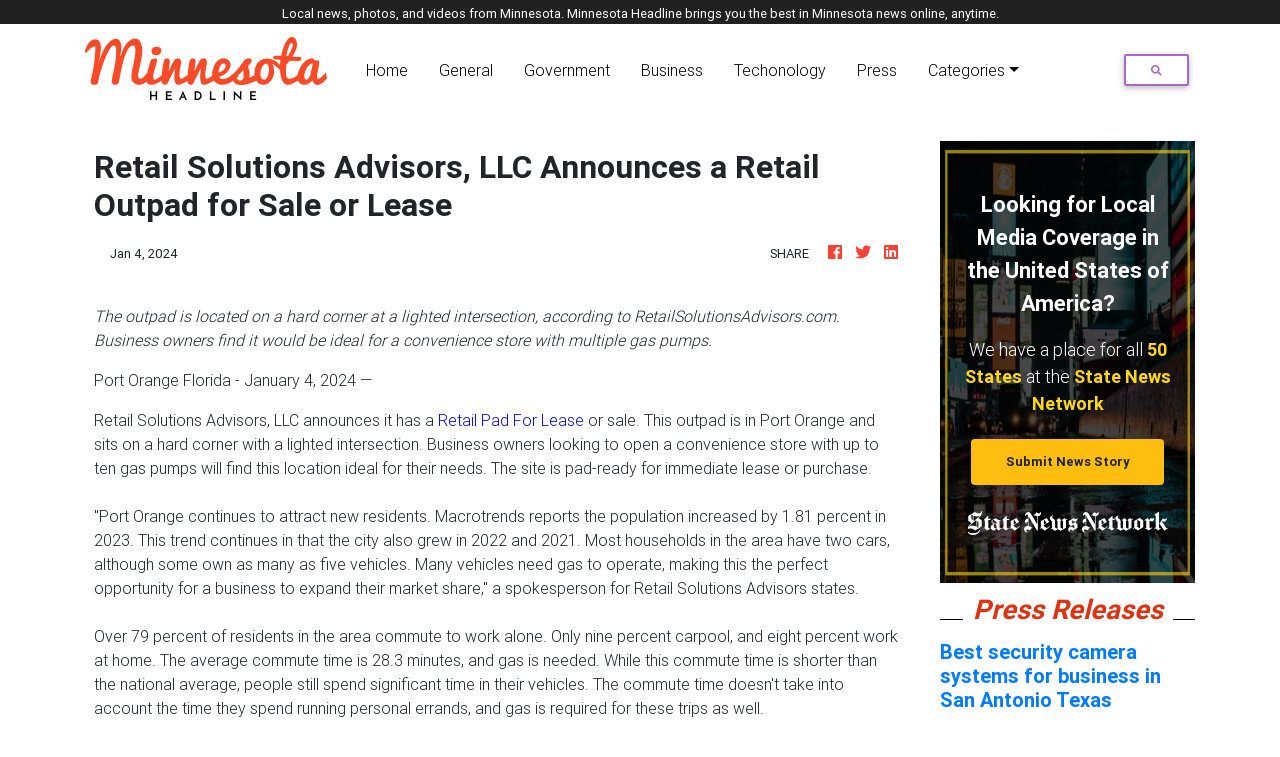

--- FILE ---
content_type: text/html
request_url: https://minnesotaheadline.com/press/retail-solutions-advisors-llc-announces-a-retail-outpad-for-sale-or-lease/104256
body_size: 665
content:
<!DOCTYPE html>
<html lang="en">
	<head>
		<meta charset="utf-8" />
		<title>Minnesota Headline</title>
		<base href="/" />

		<meta
			name="description"
			content="Local news, photos, and videos from Minnesota. Minnesota Headline brings you the best in Minnesota news online, anytime."
		/>
		<meta name="viewport" content="width=device-width, initial-scale=1" />
		<link rel="icon" type="image/x-icon" href="favicon.ico" />
		<link rel="prefetch" href="https://fonts.googleapis.com/icon?family=Material+Icons" as="style" />

		<noscript>
			<link rel="icon" type="image/x-icon" href="favicon.ico" />
			<link href="https://fonts.googleapis.com/icon?family=Material+Icons" rel="stylesheet" />
		</noscript>

		<!-- Global site tag (gtag.js) - Google Analytics -->
		<script async src="https://www.googletagmanager.com/gtag/js?id=UA-145147519-23"></script>
		<script>
			window.dataLayer = window.dataLayer || [];
			function gtag() {
				dataLayer.push(arguments);
			}
			gtag('js', new Date());

			gtag('config', 'UA-145147519-23');
		</script>
	<link rel="stylesheet" href="styles.3f17d1ff668cfd08e0d1.css"></head>
	<body>
		<app-root></app-root>
	<script src="runtime-es2015.858f8dd898b75fe86926.js" type="module"></script><script src="polyfills-es2015.5728f680576ca47e99fe.js" type="module"></script><script src="runtime-es5.741402d1d47331ce975c.js" nomodule></script><script src="polyfills-es5.4e06eb653a3c8a2d581f.js" nomodule></script><script src="scripts.fd23d0d0b4b68ff1d422.js"></script><script src="main-es2015.c0e7644608a04fc7127f.js" type="module"></script><script src="main-es5.a8a53af09f0a8587dd9f.js" nomodule></script></body>
</html>
